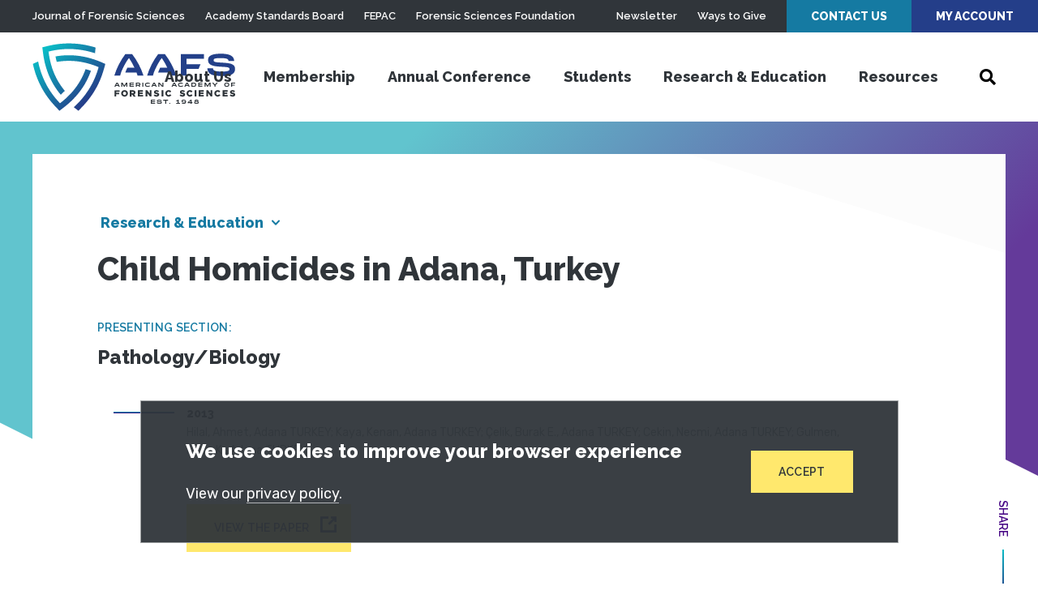

--- FILE ---
content_type: application/javascript
request_url: https://prism.app-us1.com/?a=612765176&u=https%3A%2F%2Fwww.aafs.org%2Fresearch%2Fchild-homicides-adana-turkey
body_size: 123
content:
window.visitorGlobalObject=window.visitorGlobalObject||window.prismGlobalObject;window.visitorGlobalObject.setVisitorId('a42e4dcf-bcaa-4704-9f81-ded2bd7c2bca', '612765176');window.visitorGlobalObject.setWhitelistedServices('tracking', '612765176');